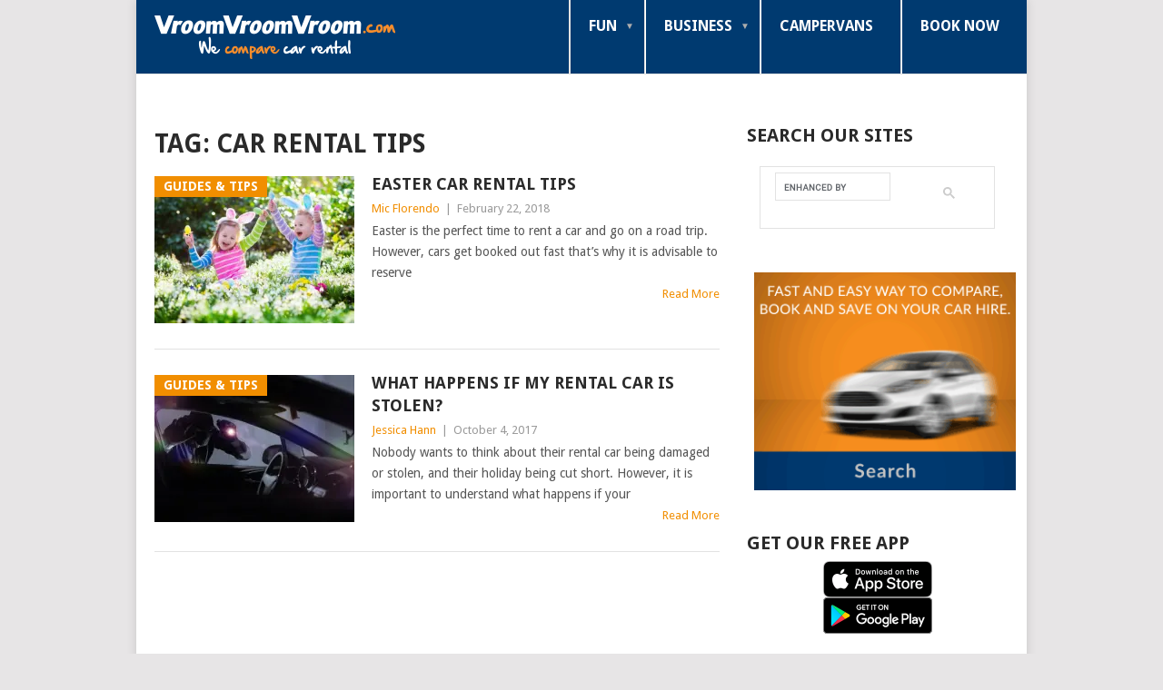

--- FILE ---
content_type: text/html; charset=UTF-8
request_url: https://blog.vroomvroomvroom.com/tag/car-rental-tips
body_size: 59640
content:
<!DOCTYPE html>
<html lang="en-US">
<head>
<meta charset="UTF-8">
<meta name="viewport" content="width=device-width, initial-scale=1">
<link rel="profile" href="http://gmpg.org/xfn/11">
<link rel="pingback" href="https://blog.vroomvroomvroom.com/xmlrpc.php">
<meta name='robots' content='noindex, follow' />
	<style>img:is([sizes="auto" i], [sizes^="auto," i]) { contain-intrinsic-size: 3000px 1500px }</style>
	
	<!-- This site is optimized with the Yoast SEO plugin v23.9 - https://yoast.com/wordpress/plugins/seo/ -->
	<title>car rental tips Archives &#8211; VroomVroomVroom</title>
	<meta property="og:locale" content="en_US" />
	<meta property="og:type" content="article" />
	<meta property="og:title" content="car rental tips Archives &#8211; VroomVroomVroom" />
	<meta property="og:url" content="https://blog.vroomvroomvroom.com/tag/car-rental-tips" />
	<meta property="og:site_name" content="VroomVroomVroom" />
	<meta property="og:image" content="https://i0.wp.com/blog.vroomvroomvroom.com/wp-content/uploads/2013/10/VVV-Core-logo_4c.png?fit=948%2C693&ssl=1" />
	<meta property="og:image:width" content="948" />
	<meta property="og:image:height" content="693" />
	<meta property="og:image:type" content="image/png" />
	<meta name="twitter:card" content="summary_large_image" />
	<meta name="twitter:site" content="@vroomcarrentals" />
	<script type="application/ld+json" class="yoast-schema-graph">{"@context":"https://schema.org","@graph":[{"@type":"CollectionPage","@id":"https://blog.vroomvroomvroom.com/tag/car-rental-tips","url":"https://blog.vroomvroomvroom.com/tag/car-rental-tips","name":"car rental tips Archives &#8211; VroomVroomVroom","isPartOf":{"@id":"https://blog.vroomvroomvroom.com/#website"},"primaryImageOfPage":{"@id":"https://blog.vroomvroomvroom.com/tag/car-rental-tips#primaryimage"},"image":{"@id":"https://blog.vroomvroomvroom.com/tag/car-rental-tips#primaryimage"},"thumbnailUrl":"https://i0.wp.com/blog.vroomvroomvroom.com/wp-content/uploads/2017/04/Kids-enjoying-the-Easter-egg-hunt-DP.jpg?fit=580%2C380&ssl=1","inLanguage":"en-US"},{"@type":"ImageObject","inLanguage":"en-US","@id":"https://blog.vroomvroomvroom.com/tag/car-rental-tips#primaryimage","url":"https://i0.wp.com/blog.vroomvroomvroom.com/wp-content/uploads/2017/04/Kids-enjoying-the-Easter-egg-hunt-DP.jpg?fit=580%2C380&ssl=1","contentUrl":"https://i0.wp.com/blog.vroomvroomvroom.com/wp-content/uploads/2017/04/Kids-enjoying-the-Easter-egg-hunt-DP.jpg?fit=580%2C380&ssl=1","width":580,"height":380,"caption":"Kids enjoying the Easter egg hunt"},{"@type":"WebSite","@id":"https://blog.vroomvroomvroom.com/#website","url":"https://blog.vroomvroomvroom.com/","name":"VroomVroomVroom","description":"Car Rental and Travel Blog","potentialAction":[{"@type":"SearchAction","target":{"@type":"EntryPoint","urlTemplate":"https://blog.vroomvroomvroom.com/?s={search_term_string}"},"query-input":{"@type":"PropertyValueSpecification","valueRequired":true,"valueName":"search_term_string"}}],"inLanguage":"en-US"}]}</script>
	<!-- / Yoast SEO plugin. -->


<link rel='dns-prefetch' href='//static.addtoany.com' />
<link rel='dns-prefetch' href='//secure.gravatar.com' />
<link rel='dns-prefetch' href='//stats.wp.com' />
<link rel='dns-prefetch' href='//fonts.googleapis.com' />
<link rel='dns-prefetch' href='//v0.wordpress.com' />
<link rel='dns-prefetch' href='//i0.wp.com' />
<link rel='dns-prefetch' href='//jetpack.wordpress.com' />
<link rel='dns-prefetch' href='//s0.wp.com' />
<link rel='dns-prefetch' href='//public-api.wordpress.com' />
<link rel='dns-prefetch' href='//0.gravatar.com' />
<link rel='dns-prefetch' href='//1.gravatar.com' />
<link rel='dns-prefetch' href='//2.gravatar.com' />
<link rel="alternate" type="application/rss+xml" title="VroomVroomVroom &raquo; Feed" href="https://blog.vroomvroomvroom.com/feed" />
<link rel="alternate" type="application/rss+xml" title="VroomVroomVroom &raquo; Comments Feed" href="https://blog.vroomvroomvroom.com/comments/feed" />
<link rel="alternate" type="application/rss+xml" title="VroomVroomVroom &raquo; car rental tips Tag Feed" href="https://blog.vroomvroomvroom.com/tag/car-rental-tips/feed" />
<script type="text/javascript">
/* <![CDATA[ */
window._wpemojiSettings = {"baseUrl":"https:\/\/s.w.org\/images\/core\/emoji\/15.0.3\/72x72\/","ext":".png","svgUrl":"https:\/\/s.w.org\/images\/core\/emoji\/15.0.3\/svg\/","svgExt":".svg","source":{"concatemoji":"https:\/\/blog.vroomvroomvroom.com\/wp-includes\/js\/wp-emoji-release.min.js?ver=587a99187924f632fe463579297e9608"}};
/*! This file is auto-generated */
!function(i,n){var o,s,e;function c(e){try{var t={supportTests:e,timestamp:(new Date).valueOf()};sessionStorage.setItem(o,JSON.stringify(t))}catch(e){}}function p(e,t,n){e.clearRect(0,0,e.canvas.width,e.canvas.height),e.fillText(t,0,0);var t=new Uint32Array(e.getImageData(0,0,e.canvas.width,e.canvas.height).data),r=(e.clearRect(0,0,e.canvas.width,e.canvas.height),e.fillText(n,0,0),new Uint32Array(e.getImageData(0,0,e.canvas.width,e.canvas.height).data));return t.every(function(e,t){return e===r[t]})}function u(e,t,n){switch(t){case"flag":return n(e,"\ud83c\udff3\ufe0f\u200d\u26a7\ufe0f","\ud83c\udff3\ufe0f\u200b\u26a7\ufe0f")?!1:!n(e,"\ud83c\uddfa\ud83c\uddf3","\ud83c\uddfa\u200b\ud83c\uddf3")&&!n(e,"\ud83c\udff4\udb40\udc67\udb40\udc62\udb40\udc65\udb40\udc6e\udb40\udc67\udb40\udc7f","\ud83c\udff4\u200b\udb40\udc67\u200b\udb40\udc62\u200b\udb40\udc65\u200b\udb40\udc6e\u200b\udb40\udc67\u200b\udb40\udc7f");case"emoji":return!n(e,"\ud83d\udc26\u200d\u2b1b","\ud83d\udc26\u200b\u2b1b")}return!1}function f(e,t,n){var r="undefined"!=typeof WorkerGlobalScope&&self instanceof WorkerGlobalScope?new OffscreenCanvas(300,150):i.createElement("canvas"),a=r.getContext("2d",{willReadFrequently:!0}),o=(a.textBaseline="top",a.font="600 32px Arial",{});return e.forEach(function(e){o[e]=t(a,e,n)}),o}function t(e){var t=i.createElement("script");t.src=e,t.defer=!0,i.head.appendChild(t)}"undefined"!=typeof Promise&&(o="wpEmojiSettingsSupports",s=["flag","emoji"],n.supports={everything:!0,everythingExceptFlag:!0},e=new Promise(function(e){i.addEventListener("DOMContentLoaded",e,{once:!0})}),new Promise(function(t){var n=function(){try{var e=JSON.parse(sessionStorage.getItem(o));if("object"==typeof e&&"number"==typeof e.timestamp&&(new Date).valueOf()<e.timestamp+604800&&"object"==typeof e.supportTests)return e.supportTests}catch(e){}return null}();if(!n){if("undefined"!=typeof Worker&&"undefined"!=typeof OffscreenCanvas&&"undefined"!=typeof URL&&URL.createObjectURL&&"undefined"!=typeof Blob)try{var e="postMessage("+f.toString()+"("+[JSON.stringify(s),u.toString(),p.toString()].join(",")+"));",r=new Blob([e],{type:"text/javascript"}),a=new Worker(URL.createObjectURL(r),{name:"wpTestEmojiSupports"});return void(a.onmessage=function(e){c(n=e.data),a.terminate(),t(n)})}catch(e){}c(n=f(s,u,p))}t(n)}).then(function(e){for(var t in e)n.supports[t]=e[t],n.supports.everything=n.supports.everything&&n.supports[t],"flag"!==t&&(n.supports.everythingExceptFlag=n.supports.everythingExceptFlag&&n.supports[t]);n.supports.everythingExceptFlag=n.supports.everythingExceptFlag&&!n.supports.flag,n.DOMReady=!1,n.readyCallback=function(){n.DOMReady=!0}}).then(function(){return e}).then(function(){var e;n.supports.everything||(n.readyCallback(),(e=n.source||{}).concatemoji?t(e.concatemoji):e.wpemoji&&e.twemoji&&(t(e.twemoji),t(e.wpemoji)))}))}((window,document),window._wpemojiSettings);
/* ]]> */
</script>
<link rel='stylesheet' id='mtq_CoreStyleSheets-css' href='https://blog.vroomvroomvroom.com/wp-content/plugins/mtouch-quiz/mtq_core_style.css?ver=3.1.3' type='text/css' media='all' />
<link rel='stylesheet' id='mtq_ThemeStyleSheets-css' href='https://blog.vroomvroomvroom.com/wp-content/plugins/mtouch-quiz/mtq_theme_style.css?ver=3.1.3' type='text/css' media='all' />
<style id='wp-emoji-styles-inline-css' type='text/css'>

	img.wp-smiley, img.emoji {
		display: inline !important;
		border: none !important;
		box-shadow: none !important;
		height: 1em !important;
		width: 1em !important;
		margin: 0 0.07em !important;
		vertical-align: -0.1em !important;
		background: none !important;
		padding: 0 !important;
	}
</style>
<link rel='stylesheet' id='wp-block-library-css' href='https://blog.vroomvroomvroom.com/wp-includes/css/dist/block-library/style.min.css?ver=587a99187924f632fe463579297e9608' type='text/css' media='all' />
<style id='wp-block-library-theme-inline-css' type='text/css'>
.wp-block-audio :where(figcaption){color:#555;font-size:13px;text-align:center}.is-dark-theme .wp-block-audio :where(figcaption){color:#ffffffa6}.wp-block-audio{margin:0 0 1em}.wp-block-code{border:1px solid #ccc;border-radius:4px;font-family:Menlo,Consolas,monaco,monospace;padding:.8em 1em}.wp-block-embed :where(figcaption){color:#555;font-size:13px;text-align:center}.is-dark-theme .wp-block-embed :where(figcaption){color:#ffffffa6}.wp-block-embed{margin:0 0 1em}.blocks-gallery-caption{color:#555;font-size:13px;text-align:center}.is-dark-theme .blocks-gallery-caption{color:#ffffffa6}:root :where(.wp-block-image figcaption){color:#555;font-size:13px;text-align:center}.is-dark-theme :root :where(.wp-block-image figcaption){color:#ffffffa6}.wp-block-image{margin:0 0 1em}.wp-block-pullquote{border-bottom:4px solid;border-top:4px solid;color:currentColor;margin-bottom:1.75em}.wp-block-pullquote cite,.wp-block-pullquote footer,.wp-block-pullquote__citation{color:currentColor;font-size:.8125em;font-style:normal;text-transform:uppercase}.wp-block-quote{border-left:.25em solid;margin:0 0 1.75em;padding-left:1em}.wp-block-quote cite,.wp-block-quote footer{color:currentColor;font-size:.8125em;font-style:normal;position:relative}.wp-block-quote:where(.has-text-align-right){border-left:none;border-right:.25em solid;padding-left:0;padding-right:1em}.wp-block-quote:where(.has-text-align-center){border:none;padding-left:0}.wp-block-quote.is-large,.wp-block-quote.is-style-large,.wp-block-quote:where(.is-style-plain){border:none}.wp-block-search .wp-block-search__label{font-weight:700}.wp-block-search__button{border:1px solid #ccc;padding:.375em .625em}:where(.wp-block-group.has-background){padding:1.25em 2.375em}.wp-block-separator.has-css-opacity{opacity:.4}.wp-block-separator{border:none;border-bottom:2px solid;margin-left:auto;margin-right:auto}.wp-block-separator.has-alpha-channel-opacity{opacity:1}.wp-block-separator:not(.is-style-wide):not(.is-style-dots){width:100px}.wp-block-separator.has-background:not(.is-style-dots){border-bottom:none;height:1px}.wp-block-separator.has-background:not(.is-style-wide):not(.is-style-dots){height:2px}.wp-block-table{margin:0 0 1em}.wp-block-table td,.wp-block-table th{word-break:normal}.wp-block-table :where(figcaption){color:#555;font-size:13px;text-align:center}.is-dark-theme .wp-block-table :where(figcaption){color:#ffffffa6}.wp-block-video :where(figcaption){color:#555;font-size:13px;text-align:center}.is-dark-theme .wp-block-video :where(figcaption){color:#ffffffa6}.wp-block-video{margin:0 0 1em}:root :where(.wp-block-template-part.has-background){margin-bottom:0;margin-top:0;padding:1.25em 2.375em}
</style>
<link rel='stylesheet' id='mediaelement-css' href='https://blog.vroomvroomvroom.com/wp-includes/js/mediaelement/mediaelementplayer-legacy.min.css?ver=4.2.17' type='text/css' media='all' />
<link rel='stylesheet' id='wp-mediaelement-css' href='https://blog.vroomvroomvroom.com/wp-includes/js/mediaelement/wp-mediaelement.min.css?ver=587a99187924f632fe463579297e9608' type='text/css' media='all' />
<style id='jetpack-sharing-buttons-style-inline-css' type='text/css'>
.jetpack-sharing-buttons__services-list{display:flex;flex-direction:row;flex-wrap:wrap;gap:0;list-style-type:none;margin:5px;padding:0}.jetpack-sharing-buttons__services-list.has-small-icon-size{font-size:12px}.jetpack-sharing-buttons__services-list.has-normal-icon-size{font-size:16px}.jetpack-sharing-buttons__services-list.has-large-icon-size{font-size:24px}.jetpack-sharing-buttons__services-list.has-huge-icon-size{font-size:36px}@media print{.jetpack-sharing-buttons__services-list{display:none!important}}.editor-styles-wrapper .wp-block-jetpack-sharing-buttons{gap:0;padding-inline-start:0}ul.jetpack-sharing-buttons__services-list.has-background{padding:1.25em 2.375em}
</style>
<style id='classic-theme-styles-inline-css' type='text/css'>
/*! This file is auto-generated */
.wp-block-button__link{color:#fff;background-color:#32373c;border-radius:9999px;box-shadow:none;text-decoration:none;padding:calc(.667em + 2px) calc(1.333em + 2px);font-size:1.125em}.wp-block-file__button{background:#32373c;color:#fff;text-decoration:none}
</style>
<style id='global-styles-inline-css' type='text/css'>
:root{--wp--preset--aspect-ratio--square: 1;--wp--preset--aspect-ratio--4-3: 4/3;--wp--preset--aspect-ratio--3-4: 3/4;--wp--preset--aspect-ratio--3-2: 3/2;--wp--preset--aspect-ratio--2-3: 2/3;--wp--preset--aspect-ratio--16-9: 16/9;--wp--preset--aspect-ratio--9-16: 9/16;--wp--preset--color--black: #000000;--wp--preset--color--cyan-bluish-gray: #abb8c3;--wp--preset--color--white: #ffffff;--wp--preset--color--pale-pink: #f78da7;--wp--preset--color--vivid-red: #cf2e2e;--wp--preset--color--luminous-vivid-orange: #ff6900;--wp--preset--color--luminous-vivid-amber: #fcb900;--wp--preset--color--light-green-cyan: #7bdcb5;--wp--preset--color--vivid-green-cyan: #00d084;--wp--preset--color--pale-cyan-blue: #8ed1fc;--wp--preset--color--vivid-cyan-blue: #0693e3;--wp--preset--color--vivid-purple: #9b51e0;--wp--preset--gradient--vivid-cyan-blue-to-vivid-purple: linear-gradient(135deg,rgba(6,147,227,1) 0%,rgb(155,81,224) 100%);--wp--preset--gradient--light-green-cyan-to-vivid-green-cyan: linear-gradient(135deg,rgb(122,220,180) 0%,rgb(0,208,130) 100%);--wp--preset--gradient--luminous-vivid-amber-to-luminous-vivid-orange: linear-gradient(135deg,rgba(252,185,0,1) 0%,rgba(255,105,0,1) 100%);--wp--preset--gradient--luminous-vivid-orange-to-vivid-red: linear-gradient(135deg,rgba(255,105,0,1) 0%,rgb(207,46,46) 100%);--wp--preset--gradient--very-light-gray-to-cyan-bluish-gray: linear-gradient(135deg,rgb(238,238,238) 0%,rgb(169,184,195) 100%);--wp--preset--gradient--cool-to-warm-spectrum: linear-gradient(135deg,rgb(74,234,220) 0%,rgb(151,120,209) 20%,rgb(207,42,186) 40%,rgb(238,44,130) 60%,rgb(251,105,98) 80%,rgb(254,248,76) 100%);--wp--preset--gradient--blush-light-purple: linear-gradient(135deg,rgb(255,206,236) 0%,rgb(152,150,240) 100%);--wp--preset--gradient--blush-bordeaux: linear-gradient(135deg,rgb(254,205,165) 0%,rgb(254,45,45) 50%,rgb(107,0,62) 100%);--wp--preset--gradient--luminous-dusk: linear-gradient(135deg,rgb(255,203,112) 0%,rgb(199,81,192) 50%,rgb(65,88,208) 100%);--wp--preset--gradient--pale-ocean: linear-gradient(135deg,rgb(255,245,203) 0%,rgb(182,227,212) 50%,rgb(51,167,181) 100%);--wp--preset--gradient--electric-grass: linear-gradient(135deg,rgb(202,248,128) 0%,rgb(113,206,126) 100%);--wp--preset--gradient--midnight: linear-gradient(135deg,rgb(2,3,129) 0%,rgb(40,116,252) 100%);--wp--preset--font-size--small: 13px;--wp--preset--font-size--medium: 20px;--wp--preset--font-size--large: 36px;--wp--preset--font-size--x-large: 42px;--wp--preset--spacing--20: 0.44rem;--wp--preset--spacing--30: 0.67rem;--wp--preset--spacing--40: 1rem;--wp--preset--spacing--50: 1.5rem;--wp--preset--spacing--60: 2.25rem;--wp--preset--spacing--70: 3.38rem;--wp--preset--spacing--80: 5.06rem;--wp--preset--shadow--natural: 6px 6px 9px rgba(0, 0, 0, 0.2);--wp--preset--shadow--deep: 12px 12px 50px rgba(0, 0, 0, 0.4);--wp--preset--shadow--sharp: 6px 6px 0px rgba(0, 0, 0, 0.2);--wp--preset--shadow--outlined: 6px 6px 0px -3px rgba(255, 255, 255, 1), 6px 6px rgba(0, 0, 0, 1);--wp--preset--shadow--crisp: 6px 6px 0px rgba(0, 0, 0, 1);}:where(.is-layout-flex){gap: 0.5em;}:where(.is-layout-grid){gap: 0.5em;}body .is-layout-flex{display: flex;}.is-layout-flex{flex-wrap: wrap;align-items: center;}.is-layout-flex > :is(*, div){margin: 0;}body .is-layout-grid{display: grid;}.is-layout-grid > :is(*, div){margin: 0;}:where(.wp-block-columns.is-layout-flex){gap: 2em;}:where(.wp-block-columns.is-layout-grid){gap: 2em;}:where(.wp-block-post-template.is-layout-flex){gap: 1.25em;}:where(.wp-block-post-template.is-layout-grid){gap: 1.25em;}.has-black-color{color: var(--wp--preset--color--black) !important;}.has-cyan-bluish-gray-color{color: var(--wp--preset--color--cyan-bluish-gray) !important;}.has-white-color{color: var(--wp--preset--color--white) !important;}.has-pale-pink-color{color: var(--wp--preset--color--pale-pink) !important;}.has-vivid-red-color{color: var(--wp--preset--color--vivid-red) !important;}.has-luminous-vivid-orange-color{color: var(--wp--preset--color--luminous-vivid-orange) !important;}.has-luminous-vivid-amber-color{color: var(--wp--preset--color--luminous-vivid-amber) !important;}.has-light-green-cyan-color{color: var(--wp--preset--color--light-green-cyan) !important;}.has-vivid-green-cyan-color{color: var(--wp--preset--color--vivid-green-cyan) !important;}.has-pale-cyan-blue-color{color: var(--wp--preset--color--pale-cyan-blue) !important;}.has-vivid-cyan-blue-color{color: var(--wp--preset--color--vivid-cyan-blue) !important;}.has-vivid-purple-color{color: var(--wp--preset--color--vivid-purple) !important;}.has-black-background-color{background-color: var(--wp--preset--color--black) !important;}.has-cyan-bluish-gray-background-color{background-color: var(--wp--preset--color--cyan-bluish-gray) !important;}.has-white-background-color{background-color: var(--wp--preset--color--white) !important;}.has-pale-pink-background-color{background-color: var(--wp--preset--color--pale-pink) !important;}.has-vivid-red-background-color{background-color: var(--wp--preset--color--vivid-red) !important;}.has-luminous-vivid-orange-background-color{background-color: var(--wp--preset--color--luminous-vivid-orange) !important;}.has-luminous-vivid-amber-background-color{background-color: var(--wp--preset--color--luminous-vivid-amber) !important;}.has-light-green-cyan-background-color{background-color: var(--wp--preset--color--light-green-cyan) !important;}.has-vivid-green-cyan-background-color{background-color: var(--wp--preset--color--vivid-green-cyan) !important;}.has-pale-cyan-blue-background-color{background-color: var(--wp--preset--color--pale-cyan-blue) !important;}.has-vivid-cyan-blue-background-color{background-color: var(--wp--preset--color--vivid-cyan-blue) !important;}.has-vivid-purple-background-color{background-color: var(--wp--preset--color--vivid-purple) !important;}.has-black-border-color{border-color: var(--wp--preset--color--black) !important;}.has-cyan-bluish-gray-border-color{border-color: var(--wp--preset--color--cyan-bluish-gray) !important;}.has-white-border-color{border-color: var(--wp--preset--color--white) !important;}.has-pale-pink-border-color{border-color: var(--wp--preset--color--pale-pink) !important;}.has-vivid-red-border-color{border-color: var(--wp--preset--color--vivid-red) !important;}.has-luminous-vivid-orange-border-color{border-color: var(--wp--preset--color--luminous-vivid-orange) !important;}.has-luminous-vivid-amber-border-color{border-color: var(--wp--preset--color--luminous-vivid-amber) !important;}.has-light-green-cyan-border-color{border-color: var(--wp--preset--color--light-green-cyan) !important;}.has-vivid-green-cyan-border-color{border-color: var(--wp--preset--color--vivid-green-cyan) !important;}.has-pale-cyan-blue-border-color{border-color: var(--wp--preset--color--pale-cyan-blue) !important;}.has-vivid-cyan-blue-border-color{border-color: var(--wp--preset--color--vivid-cyan-blue) !important;}.has-vivid-purple-border-color{border-color: var(--wp--preset--color--vivid-purple) !important;}.has-vivid-cyan-blue-to-vivid-purple-gradient-background{background: var(--wp--preset--gradient--vivid-cyan-blue-to-vivid-purple) !important;}.has-light-green-cyan-to-vivid-green-cyan-gradient-background{background: var(--wp--preset--gradient--light-green-cyan-to-vivid-green-cyan) !important;}.has-luminous-vivid-amber-to-luminous-vivid-orange-gradient-background{background: var(--wp--preset--gradient--luminous-vivid-amber-to-luminous-vivid-orange) !important;}.has-luminous-vivid-orange-to-vivid-red-gradient-background{background: var(--wp--preset--gradient--luminous-vivid-orange-to-vivid-red) !important;}.has-very-light-gray-to-cyan-bluish-gray-gradient-background{background: var(--wp--preset--gradient--very-light-gray-to-cyan-bluish-gray) !important;}.has-cool-to-warm-spectrum-gradient-background{background: var(--wp--preset--gradient--cool-to-warm-spectrum) !important;}.has-blush-light-purple-gradient-background{background: var(--wp--preset--gradient--blush-light-purple) !important;}.has-blush-bordeaux-gradient-background{background: var(--wp--preset--gradient--blush-bordeaux) !important;}.has-luminous-dusk-gradient-background{background: var(--wp--preset--gradient--luminous-dusk) !important;}.has-pale-ocean-gradient-background{background: var(--wp--preset--gradient--pale-ocean) !important;}.has-electric-grass-gradient-background{background: var(--wp--preset--gradient--electric-grass) !important;}.has-midnight-gradient-background{background: var(--wp--preset--gradient--midnight) !important;}.has-small-font-size{font-size: var(--wp--preset--font-size--small) !important;}.has-medium-font-size{font-size: var(--wp--preset--font-size--medium) !important;}.has-large-font-size{font-size: var(--wp--preset--font-size--large) !important;}.has-x-large-font-size{font-size: var(--wp--preset--font-size--x-large) !important;}
:where(.wp-block-post-template.is-layout-flex){gap: 1.25em;}:where(.wp-block-post-template.is-layout-grid){gap: 1.25em;}
:where(.wp-block-columns.is-layout-flex){gap: 2em;}:where(.wp-block-columns.is-layout-grid){gap: 2em;}
:root :where(.wp-block-pullquote){font-size: 1.5em;line-height: 1.6;}
</style>
<link rel='stylesheet' id='instalink-lite-css' href='https://blog.vroomvroomvroom.com/wp-content/plugins/instalinker/assets/instalink-lite/instalink-lite-1.4.0.min.css?ver=1.5.3' type='text/css' media='all' />
<link rel='stylesheet' id='parent-style-css' href='https://blog.vroomvroomvroom.com/wp-content/themes/point/style.css?ver=587a99187924f632fe463579297e9608' type='text/css' media='all' />
<link rel='stylesheet' id='point-style-css' href='https://blog.vroomvroomvroom.com/wp-content/themes/blog-vvv/style.css?ver=587a99187924f632fe463579297e9608' type='text/css' media='all' />
<style id='point-style-inline-css' type='text/css'>

		a:hover, .menu .current-menu-item > a, .menu .current-menu-item, .current-menu-ancestor > a.sf-with-ul, .current-menu-ancestor, footer .textwidget a, .single_post a:not(.wp-block-button__link), #commentform a, .copyrights a:hover, a, footer .widget li a:hover, .menu > li:hover > a, .single_post .post-info a, .post-info a, .readMore a, .reply a, .fn a, .carousel a:hover, .single_post .related-posts a:hover, .sidebar.c-4-12 .textwidget a, footer .textwidget a, .sidebar.c-4-12 a:hover, .title a:hover, .trending-articles li a:hover { color: #f18e00; }
		.review-result, .review-total-only { color: #f18e00!important; }
		.nav-previous a, .nav-next a, .sub-menu, #commentform input#submit, .tagcloud a, #tabber ul.tabs li a.selected, .featured-cat, .mts-subscribe input[type='submit'], .pagination a, .widget .wpt_widget_content #tags-tab-content ul li a, .latestPost-review-wrapper, .pagination .dots, .primary-navigation #wpmm-megamenu .wpmm-posts .wpmm-pagination a, #wpmm-megamenu .review-total-only, body .latestPost-review-wrapper, .review-type-circle.wp-review-show-total { background: #f18e00; color: #fff; } .header-button { background: #f18e00; } #logo a { color: #ffffff; }
		
		
</style>
<link crossorigin="anonymous" rel='stylesheet' id='theme-slug-fonts-css' href='//fonts.googleapis.com/css?family=Droid+Sans%3A400%2C700&#038;subset=latin-ext' type='text/css' media='all' />
<style id='jetpack_facebook_likebox-inline-css' type='text/css'>
.widget_facebook_likebox {
	overflow: hidden;
}

</style>
<link rel='stylesheet' id='addtoany-css' href='https://blog.vroomvroomvroom.com/wp-content/plugins/add-to-any/addtoany.min.css?ver=1.16' type='text/css' media='all' />
<script type="text/javascript" src="https://blog.vroomvroomvroom.com/wp-includes/js/jquery/jquery.min.js?ver=3.7.1" id="jquery-core-js"></script>
<script type="text/javascript" src="https://blog.vroomvroomvroom.com/wp-includes/js/jquery/jquery-migrate.min.js?ver=3.4.1" id="jquery-migrate-js"></script>
<script type="text/javascript" src="https://blog.vroomvroomvroom.com/wp-content/plugins/mtouch-quiz/script.js?ver=3.1.3" id="mtq_script-js"></script>
<script type="text/javascript" id="addtoany-core-js-before">
/* <![CDATA[ */
window.a2a_config=window.a2a_config||{};a2a_config.callbacks=[];a2a_config.overlays=[];a2a_config.templates={};
/* ]]> */
</script>
<script type="text/javascript" defer src="https://static.addtoany.com/menu/page.js" id="addtoany-core-js"></script>
<script type="text/javascript" defer src="https://blog.vroomvroomvroom.com/wp-content/plugins/add-to-any/addtoany.min.js?ver=1.1" id="addtoany-jquery-js"></script>
<script type="text/javascript" src="https://blog.vroomvroomvroom.com/wp-content/plugins/instalinker/assets/instalink-lite/instalink-lite-1.4.0.min.js?ver=1.5.3" id="instalink-lite-js"></script>
<script type="text/javascript" src="https://blog.vroomvroomvroom.com/wp-content/themes/point/js/customscripts.js?ver=587a99187924f632fe463579297e9608" id="point-customscripts-js"></script>
<link rel="https://api.w.org/" href="https://blog.vroomvroomvroom.com/wp-json/" /><link rel="alternate" title="JSON" type="application/json" href="https://blog.vroomvroomvroom.com/wp-json/wp/v2/tags/1030" /><link rel="EditURI" type="application/rsd+xml" title="RSD" href="https://blog.vroomvroomvroom.com/xmlrpc.php?rsd" />

	<style>img#wpstats{display:none}</style>
		<!-- Google Tag Manager -->
<script>(function(w,d,s,l,i){w[l]=w[l]||[];w[l].push({'gtm.start':
new Date().getTime(),event:'gtm.js'});var f=d.getElementsByTagName(s)[0],
j=d.createElement(s),dl=l!='dataLayer'?'&l='+l:'';j.async=true;j.src=
'https://www.googletagmanager.com/gtm.js?id='+i+dl;f.parentNode.insertBefore(j,f);
})(window,document,'script','dataLayer','GTM-TS79G5R');</script>
<!-- End Google Tag Manager -->
		<style type="text/css">
							.site-title a,
				.site-description {
					color: #ffffff;
				}
						</style>
		<!-- There is no amphtml version available for this URL. --><link rel="icon" href="https://i0.wp.com/blog.vroomvroomvroom.com/wp-content/uploads/2016/12/vroomvroomvroom-favicon.png?fit=32%2C32&#038;ssl=1" sizes="32x32" />
<link rel="icon" href="https://i0.wp.com/blog.vroomvroomvroom.com/wp-content/uploads/2016/12/vroomvroomvroom-favicon.png?fit=192%2C192&#038;ssl=1" sizes="192x192" />
<link rel="apple-touch-icon" href="https://i0.wp.com/blog.vroomvroomvroom.com/wp-content/uploads/2016/12/vroomvroomvroom-favicon.png?fit=180%2C180&#038;ssl=1" />
<meta name="msapplication-TileImage" content="https://i0.wp.com/blog.vroomvroomvroom.com/wp-content/uploads/2016/12/vroomvroomvroom-favicon.png?fit=194%2C194&#038;ssl=1" />
<style id="wpforms-css-vars-root">
				:root {
					--wpforms-field-border-radius: 3px;
--wpforms-field-border-style: solid;
--wpforms-field-border-size: 1px;
--wpforms-field-background-color: #ffffff;
--wpforms-field-border-color: rgba( 0, 0, 0, 0.25 );
--wpforms-field-border-color-spare: rgba( 0, 0, 0, 0.25 );
--wpforms-field-text-color: rgba( 0, 0, 0, 0.7 );
--wpforms-field-menu-color: #ffffff;
--wpforms-label-color: rgba( 0, 0, 0, 0.85 );
--wpforms-label-sublabel-color: rgba( 0, 0, 0, 0.55 );
--wpforms-label-error-color: #d63637;
--wpforms-button-border-radius: 3px;
--wpforms-button-border-style: none;
--wpforms-button-border-size: 1px;
--wpforms-button-background-color: #066aab;
--wpforms-button-border-color: #066aab;
--wpforms-button-text-color: #ffffff;
--wpforms-page-break-color: #066aab;
--wpforms-background-image: none;
--wpforms-background-position: center center;
--wpforms-background-repeat: no-repeat;
--wpforms-background-size: cover;
--wpforms-background-width: 100px;
--wpforms-background-height: 100px;
--wpforms-background-color: rgba( 0, 0, 0, 0 );
--wpforms-background-url: none;
--wpforms-container-padding: 0px;
--wpforms-container-border-style: none;
--wpforms-container-border-width: 1px;
--wpforms-container-border-color: #000000;
--wpforms-container-border-radius: 3px;
--wpforms-field-size-input-height: 43px;
--wpforms-field-size-input-spacing: 15px;
--wpforms-field-size-font-size: 16px;
--wpforms-field-size-line-height: 19px;
--wpforms-field-size-padding-h: 14px;
--wpforms-field-size-checkbox-size: 16px;
--wpforms-field-size-sublabel-spacing: 5px;
--wpforms-field-size-icon-size: 1;
--wpforms-label-size-font-size: 16px;
--wpforms-label-size-line-height: 19px;
--wpforms-label-size-sublabel-font-size: 14px;
--wpforms-label-size-sublabel-line-height: 17px;
--wpforms-button-size-font-size: 17px;
--wpforms-button-size-height: 41px;
--wpforms-button-size-padding-h: 15px;
--wpforms-button-size-margin-top: 10px;
--wpforms-container-shadow-size-box-shadow: none;

				}
			</style></head>

<body id="blog" class="archive tag tag-car-rental-tips tag-1030 wp-embed-responsive boxed cslayout">

<div class="main-container clear">

			<header id="masthead" class="site-header" role="banner">
			<div class="site-branding">
															<h2 id="logo" class="image-logo" itemprop="headline">
							<a href="https://blog.vroomvroomvroom.com"><img src="https://blog.vroomvroomvroom.com/wp-content/uploads/2017/11/blog-vvv-logo.png" alt="VroomVroomVroom"></a>
						</h2><!-- END #logo -->
									
				<a href="#" id="pull" class="toggle-mobile-menu">Menu</a>
				<div class="primary-navigation">
					<nav id="navigation" class="mobile-menu-wrapper" role="navigation">
						<ul id="menu-header-menu" class="menu clearfix"><li id="menu-item-6958" class="menu-item menu-item-type-custom menu-item-object-custom menu-item-has-children"><a>Fun<br /><span class="sub"></span></a>
<ul class="sub-menu">
	<li id="menu-item-6914" class="menu-item menu-item-type-taxonomy menu-item-object-category"><a href="https://blog.vroomvroomvroom.com/category/fun/guides-tips">Guides &#038; Tips<br /><span class="sub"></span></a></li>
	<li id="menu-item-6946" class="menu-item menu-item-type-custom menu-item-object-custom"><a href="https://blog.vroomvroomvroom.com/fun-trivia-quizzes">Quizzes<br /><span class="sub"></span></a></li>
	<li id="menu-item-6870" class="menu-item menu-item-type-taxonomy menu-item-object-category"><a href="https://blog.vroomvroomvroom.com/category/fun/travel-destinations">Travel Destinations<br /><span class="sub"></span></a></li>
	<li id="menu-item-6915" class="menu-item menu-item-type-taxonomy menu-item-object-category"><a href="https://blog.vroomvroomvroom.com/category/fun/top-lists">Top Lists<br /><span class="sub"></span></a></li>
	<li id="menu-item-6916" class="menu-item menu-item-type-taxonomy menu-item-object-category"><a href="https://blog.vroomvroomvroom.com/category/fun/celebrities">Celebrities<br /><span class="sub"></span></a></li>
</ul>
</li>
<li id="menu-item-6961" class="menu-item menu-item-type-custom menu-item-object-custom menu-item-has-children"><a>Business<br /><span class="sub"></span></a>
<ul class="sub-menu">
	<li id="menu-item-6939" class="menu-item menu-item-type-post_type menu-item-object-page"><a href="https://blog.vroomvroomvroom.com/about-us">About Us<br /><span class="sub"></span></a></li>
	<li id="menu-item-6919" class="menu-item menu-item-type-taxonomy menu-item-object-category"><a href="https://blog.vroomvroomvroom.com/category/business/news">News<br /><span class="sub"></span></a></li>
	<li id="menu-item-6918" class="menu-item menu-item-type-taxonomy menu-item-object-category"><a href="https://blog.vroomvroomvroom.com/category/business/company">Company<br /><span class="sub"></span></a></li>
	<li id="menu-item-6959" class="menu-item menu-item-type-taxonomy menu-item-object-category"><a href="https://blog.vroomvroomvroom.com/category/business/interviews">Interviews<br /><span class="sub"></span></a></li>
	<li id="menu-item-6960" class="menu-item menu-item-type-taxonomy menu-item-object-category"><a href="https://blog.vroomvroomvroom.com/category/business/media-and-press">Media and Awards<br /><span class="sub"></span></a></li>
</ul>
</li>
<li id="menu-item-3841" class="menu-item menu-item-type-custom menu-item-object-custom"><a href="https://www.vroomvroomvroom.com/rv-rentals/?utm_source=blog-vroom&amp;utm_medium=referral&amp;utm_campaign=header-campervan&amp;utm_content=vus-rv-rental-link">Campervans<br /><span class="sub"></span></a></li>
<li id="menu-item-1420" class="menu-item menu-item-type-custom menu-item-object-custom"><a href="https://www.vroomvroomvroom.com/?utm_source=blog-vroom&amp;utm_medium=referral&amp;utm_campaign=header-book-now&amp;utm_content=vus-homepage">Book Now<br /><span class="sub"></span></a></li>
</ul>					</nav><!-- #navigation -->
				</div><!-- .primary-navigation -->
			</div><!-- .site-branding -->
		</header><!-- #masthead -->

		
<div id="page" class="home-page">
	<div class="content">
		<div class="article">
			<h1 class="postsby">
				<span>Tag: <span>car rental tips</span></span>
			</h1>
			
<article class="post excerpt">
				<a href="https://blog.vroomvroomvroom.com/2018/02/easter-car-rental-tip.html" title="Easter Car Rental Tips" id="featured-thumbnail">
				<div class="featured-thumbnail"><img width="220" height="162" src="https://i0.wp.com/blog.vroomvroomvroom.com/wp-content/uploads/2017/04/Kids-enjoying-the-Easter-egg-hunt-DP.jpg?resize=220%2C162&amp;ssl=1" class="attachment-featured size-featured wp-post-image" alt="Kids enjoying the Easter egg hunt" title="" decoding="async" srcset="https://i0.wp.com/blog.vroomvroomvroom.com/wp-content/uploads/2017/04/Kids-enjoying-the-Easter-egg-hunt-DP.jpg?resize=220%2C162&amp;ssl=1 220w, https://i0.wp.com/blog.vroomvroomvroom.com/wp-content/uploads/2017/04/Kids-enjoying-the-Easter-egg-hunt-DP.jpg?zoom=2&amp;resize=220%2C162&amp;ssl=1 440w" sizes="(max-width: 220px) 100vw, 220px" data-attachment-id="7336" data-permalink="https://blog.vroomvroomvroom.com/2018/02/easter-car-rental-tip.html/kids-enjoying-the-easter-egg-hunt-dp" data-orig-file="https://i0.wp.com/blog.vroomvroomvroom.com/wp-content/uploads/2017/04/Kids-enjoying-the-Easter-egg-hunt-DP.jpg?fit=580%2C380&amp;ssl=1" data-orig-size="580,380" data-comments-opened="1" data-image-meta="{&quot;aperture&quot;:&quot;0&quot;,&quot;credit&quot;:&quot;&quot;,&quot;camera&quot;:&quot;&quot;,&quot;caption&quot;:&quot;&quot;,&quot;created_timestamp&quot;:&quot;0&quot;,&quot;copyright&quot;:&quot;&quot;,&quot;focal_length&quot;:&quot;0&quot;,&quot;iso&quot;:&quot;0&quot;,&quot;shutter_speed&quot;:&quot;0&quot;,&quot;title&quot;:&quot;&quot;,&quot;orientation&quot;:&quot;0&quot;}" data-image-title="Kids enjoying the Easter egg hunt-DP" data-image-description="&lt;p&gt;Kids enjoying the Easter egg hunt&lt;/p&gt;
" data-image-caption="" data-medium-file="https://i0.wp.com/blog.vroomvroomvroom.com/wp-content/uploads/2017/04/Kids-enjoying-the-Easter-egg-hunt-DP.jpg?fit=300%2C197&amp;ssl=1" data-large-file="https://i0.wp.com/blog.vroomvroomvroom.com/wp-content/uploads/2017/04/Kids-enjoying-the-Easter-egg-hunt-DP.jpg?fit=580%2C380&amp;ssl=1" /></div>				<div class="featured-cat">
					Guides &amp; Tips				</div>
							</a>
				<header>
		<h2 class="title">
			<a href="https://blog.vroomvroomvroom.com/2018/02/easter-car-rental-tip.html" title="Easter Car Rental Tips" rel="bookmark">Easter Car Rental Tips</a>
		</h2>
		<div class="post-info"><span class="theauthor"><a href="https://blog.vroomvroomvroom.com/author/mic" title="Posts by Mic Florendo" rel="author">Mic Florendo</a></span> | <span class="thetime">February 22, 2018</span></div>
	</header><!--.header-->
			<div class="post-content image-caption-format-1">
			Easter is the perfect time to rent a car and go on a road trip. However, cars get booked out fast that&#8217;s why it is advisable to reserve		</div>
		<span class="readMore"><a href="https://blog.vroomvroomvroom.com/2018/02/easter-car-rental-tip.html" title="Easter Car Rental Tips" rel="nofollow">Read More</a></span>
	</article>

<article class="post excerpt">
				<a href="https://blog.vroomvroomvroom.com/2017/10/what-happens-if-my-rental-car-is-stolen.html" title="What happens if my rental car is stolen?" id="featured-thumbnail">
				<div class="featured-thumbnail"><img width="220" height="162" src="https://i0.wp.com/blog.vroomvroomvroom.com/wp-content/uploads/2017/10/stolen-rental-car-dp-min.jpg?resize=220%2C162&amp;ssl=1" class="attachment-featured size-featured wp-post-image" alt="Stolen rental car" title="" decoding="async" srcset="https://i0.wp.com/blog.vroomvroomvroom.com/wp-content/uploads/2017/10/stolen-rental-car-dp-min.jpg?resize=220%2C162&amp;ssl=1 220w, https://i0.wp.com/blog.vroomvroomvroom.com/wp-content/uploads/2017/10/stolen-rental-car-dp-min.jpg?zoom=2&amp;resize=220%2C162&amp;ssl=1 440w" sizes="(max-width: 220px) 100vw, 220px" data-attachment-id="7939" data-permalink="https://blog.vroomvroomvroom.com/2017/10/what-happens-if-my-rental-car-is-stolen.html/stolen-rental-car-dp-min" data-orig-file="https://i0.wp.com/blog.vroomvroomvroom.com/wp-content/uploads/2017/10/stolen-rental-car-dp-min.jpg?fit=580%2C380&amp;ssl=1" data-orig-size="580,380" data-comments-opened="1" data-image-meta="{&quot;aperture&quot;:&quot;0&quot;,&quot;credit&quot;:&quot;&quot;,&quot;camera&quot;:&quot;&quot;,&quot;caption&quot;:&quot;&quot;,&quot;created_timestamp&quot;:&quot;0&quot;,&quot;copyright&quot;:&quot;&quot;,&quot;focal_length&quot;:&quot;0&quot;,&quot;iso&quot;:&quot;0&quot;,&quot;shutter_speed&quot;:&quot;0&quot;,&quot;title&quot;:&quot;&quot;,&quot;orientation&quot;:&quot;0&quot;}" data-image-title="stolen-rental-car-dp-min" data-image-description="" data-image-caption="" data-medium-file="https://i0.wp.com/blog.vroomvroomvroom.com/wp-content/uploads/2017/10/stolen-rental-car-dp-min.jpg?fit=300%2C197&amp;ssl=1" data-large-file="https://i0.wp.com/blog.vroomvroomvroom.com/wp-content/uploads/2017/10/stolen-rental-car-dp-min.jpg?fit=580%2C380&amp;ssl=1" /></div>				<div class="featured-cat">
					Guides &amp; Tips				</div>
							</a>
				<header>
		<h2 class="title">
			<a href="https://blog.vroomvroomvroom.com/2017/10/what-happens-if-my-rental-car-is-stolen.html" title="What happens if my rental car is stolen?" rel="bookmark">What happens if my rental car is stolen?</a>
		</h2>
		<div class="post-info"><span class="theauthor"><a href="https://blog.vroomvroomvroom.com/author/jessicah" title="Posts by Jessica Hann" rel="author">Jessica Hann</a></span> | <span class="thetime">October 4, 2017</span></div>
	</header><!--.header-->
			<div class="post-content image-caption-format-1">
			Nobody wants to think about their rental car being damaged or stolen, and their holiday being cut short. However, it is important to understand what happens if your		</div>
		<span class="readMore"><a href="https://blog.vroomvroomvroom.com/2017/10/what-happens-if-my-rental-car-is-stolen.html" title="What happens if my rental car is stolen?" rel="nofollow">Read More</a></span>
	</article>
		<nav class="navigation posts-navigation" role="navigation">
			<!--Start Pagination-->
					</nav><!--End Pagination-->
		
		</div>
		
	<aside class="sidebar c-4-12">
		<div id="sidebars" class="sidebar">
			<div class="sidebar_list">
				<aside id="text-14" class="widget widget_text"><h3 class="widget-title">Search our sites</h3>			<div class="textwidget"><script>
  (function() {
    var cx = '007305779252487303875:jt4k4mzrcuu';
    var gcse = document.createElement('script');
    gcse.type = 'text/javascript';
    gcse.async = true;
    gcse.src = 'https://cse.google.com/cse.js?cx=' + cx;
    var s = document.getElementsByTagName('script')[0];
    s.parentNode.insertBefore(gcse, s);
  })();
</script>
<gcse:search></gcse:search></div>
		</aside><aside id="text-15" class="widget widget_text">			<div class="textwidget"><p><code><a href="https://www.vroomvroomvroom.com/?utm_source=blog&amp;utm_medium=banner&amp;utm_campaign=usp-widget&amp;utm_content=search-now" target="_blank" rel="noopener"><img decoding="async" data-recalc-dims="1" src="https://i0.wp.com/blog.vroomvroomvroom.com/wp-content/uploads/2018/10/search-rental-car-gif-banner.gif?w=640&#038;ssl=1" alt="search now banner" /></a></code></p>
</div>
		</aside><aside id="text-17" class="widget widget_text"><h3 class="widget-title">Get our FREE app</h3>			<div class="textwidget"><p><span style="margin: 0px auto; padding-top: 20%;"><a href="https://itunes.apple.com/app/apple-store/id1118842301?mt=8" target="_blank" rel="noopener"><img loading="lazy" decoding="async" data-recalc-dims="1" height="40" width="120" class="aligncenter" src="https://i0.wp.com/files.vroomvroomvroom.com/assets/logos/ios-120x40.png?resize=120%2C40&#038;ssl=1" srcset="https://files.vroomvroomvroom.com/assets/logos/ios-120x40.png 1x, https://files.vroomvroomvroom.com/assets/logos/ios-120x40_2x.png 2x, https://files.vroomvroomvroom.com/assets/logos/ios-120x40_3x.png 3x" alt="App Store" /></a></span><span style="margin: 0px auto;"><a href="https://play.google.com/store/apps/details?id=com.vroomvroomvroom.vroomandroid" target="_blank" rel="noopener"><img loading="lazy" decoding="async" data-recalc-dims="1" height="40" width="120" class="aligncenter" src="https://i0.wp.com/files.vroomvroomvroom.com/assets/logos/android-120x40.png?resize=120%2C40&#038;ssl=1" srcset="https://files.vroomvroomvroom.com/assets/logos/android-120x40.png 1x, https://files.vroomvroomvroom.com/assets/logos/android-120x40_2x.png 2x, https://files.vroomvroomvroom.com/assets/logos/android-120x40_3x.png 3x" alt="Google Store" /></a></span></p>
</div>
		</aside><aside id="text-9" class="widget widget_text"><h3 class="widget-title">Sign-up</h3>			<div class="textwidget"><a href="https://www.vroomvroomvroom.com/newsletter/?utm_source=blog&utm_medium=banner&utm_campaign=newsletter-widget&utm_content=sign-up" target="_blank"><img data-recalc-dims="1" src="https://i0.wp.com/blog.vroomvroomvroom.com/wp-content/uploads/2017/12/newsletter-hr.jpg?w=640&#038;ssl=1" alt="newsletter"></a></div>
		</aside><aside id="text-6" class="widget widget_text"><h3 class="widget-title">Follow us</h3>			<div class="textwidget">                          <td height="30" align="center" valign="middle" class="clear-padding">
                            <a href="https://www.facebook.com/vroomcarrentals/" style="text-decoration: none;" target="_blank">
                              <img data-recalc-dims="1" src="https://i0.wp.com/blog.vroomvroomvroom.com/wp-content/uploads/2014/06/icon-facebook-gray.png?w=30"  alt="icon-facebook" style="max-width:30px;" border="0" hspace="0" vspace="0"></img>  
                            </a>
                          </td>
                          <td style="padding-left:5px; " height="30" align="center" valign="middle" class="clear-padding">
                            <a href="https://twitter.com/vroomcarrentals" style="text-decoration: none;" target="_blank">
                              <img data-recalc-dims="1" src="https://i0.wp.com/blog.vroomvroomvroom.com/wp-content/uploads/2015/01/icon-twitter-gray.png?w=30"  alt="icon-twitter" style="max-width:30px;" border="0" hspace="0" vspace="0"></img>  
                            </a>
                          </td>
                         <td style="padding-left:5px;" height="30" align="center" valign="middle" class="clear-padding">
                            <a href="https://www.youtube.com/c/vroomvroomvroom" style="text-decoration: none;" target="_blank">
                              <img data-recalc-dims="1" src="https://i0.wp.com/blog.vroomvroomvroom.com/wp-content/uploads/2015/01/youtube-icon-gray.png?w=30"  alt="icon-youtube" style="    width: 25px;
    padding-bottom: 2px;"></img>  
                            </a>
                          </td>
                          <td style="padding-left:5px;" height="30" align="center" valign="middle" class="clear-padding">
                            <a href="https://www.linkedin.com/company/vroomvroomvroom" style="text-decoration: none;" target="_blank">
                              <img data-recalc-dims="1" src="https://i0.wp.com/blog.vroomvroomvroom.com/wp-content/uploads/2015/01/icon-linkedIn-gray.png?w=30"  alt="icon-Linkedin" style="max-width:30px;" border="0" hspace="0" vspace="0"></img>  
                            </a>
                          </td>

                            <td style="padding-left:5px;" height="30" align="center" valign="middle" class="clear-padding">
                            <a href="https://www.instagram.com/vroomcarrentals/" style="text-decoration: none;" target="_blank">
                              <img data-recalc-dims="1" src="https://i0.wp.com/blog.vroomvroomvroom.com/wp-content/uploads/2015/01/icon-instagram-gray.png?w=30"  alt="icon-instagram" style="max-width:30px;" border="0" hspace="0" vspace="0"></img>  
                            </a>
                          </td>

<td style="padding-left:5px;" height="30" align="center" valign="middle" class="clear-padding">
                            <a href="https://blog.vroomvroomvroom.com/feed/" style="text-decoration: none;" target="_blank">
                              <img data-recalc-dims="1" src="https://i0.wp.com/blog.vroomvroomvroom.com/wp-content/uploads/2016/07/rss-logo-icon.png?w=30"  alt="icon-rss" style="width: 30px;
    padding-bottom: 4px;
    padding-left: 10px;"> </img>  
                            </a>
                          </td>
</div>
		</aside><aside id="facebook-likebox-2" class="widget widget_facebook_likebox"><h3 class="widget-title"><a href="https://www.facebook.com/vroomcarrentals/">Facebook Page</a></h3>		<div id="fb-root"></div>
		<div class="fb-page" data-href="https://www.facebook.com/vroomcarrentals/" data-width="300"  data-height="580" data-hide-cover="true" data-show-facepile="true" data-tabs="timeline" data-hide-cta="false" data-small-header="false">
		<div class="fb-xfbml-parse-ignore"><blockquote cite="https://www.facebook.com/vroomcarrentals/"><a href="https://www.facebook.com/vroomcarrentals/">Facebook Page</a></blockquote></div>
		</div>
		</aside>			</div>
		</div><!--sidebars-->
	</aside>
		</div><!-- .content -->
</div><!-- #page -->

	<footer>
			</footer><!--footer-->
			<!--start copyrights-->
		<div class="copyrights">
			<div class="row" id="copyright-note">
								<div class="copyright-left-text"> &copy; 2025 <a href="https://blog.vroomvroomvroom.com" title="Car Rental and Travel Blog" rel="nofollow">VroomVroomVroom</a>.</div>
				<div class="copyright-text">
									</div>
				<div class="footer-navigation">
					<ul id="menu-footer-menu" class="menu"><li id="menu-item-6862" class="menu-item menu-item-type-post_type menu-item-object-page menu-item-6862"><a href="https://blog.vroomvroomvroom.com/about-us">About Us</a></li>
<li id="menu-item-6873" class="menu-item menu-item-type-custom menu-item-object-custom menu-item-6873"><a href="https://www.vroomvroomvroom.com/?utm_source=blog&#038;utm_medium=footer&#038;utm_campaign=book-a-car-hire">Book a Car Hire</a></li>
<li id="menu-item-6874" class="menu-item menu-item-type-custom menu-item-object-custom menu-item-6874"><a href="https://www.vroomvroomvroom.com/contact-us/?utm_source=blog&#038;utm_medium=footer&#038;utm_campaign=contact-us">Contact Us</a></li>
</ul>				</div>
				<div class="top"><a href="#top" class="toplink"><i class="point-icon icon-up-dir"></i></a></div>
			</div>
		</div>
		<!--end copyrights-->
		<!-- Google Tag Manager (noscript) -->
<noscript><iframe src="https://www.googletagmanager.com/ns.html?id=GTM-TS79G5R"
height="0" width="0" style="display:none;visibility:hidden"></iframe></noscript>
<!-- End Google Tag Manager (noscript) -->
		<div id="jp-carousel-loading-overlay">
			<div id="jp-carousel-loading-wrapper">
				<span id="jp-carousel-library-loading">&nbsp;</span>
			</div>
		</div>
		<div class="jp-carousel-overlay jp-carousel-light" style="display: none;">

		<div class="jp-carousel-container jp-carousel-light">
			<!-- The Carousel Swiper -->
			<div
				class="jp-carousel-wrap swiper-container jp-carousel-swiper-container jp-carousel-transitions"
				itemscope
				itemtype="https://schema.org/ImageGallery">
				<div class="jp-carousel swiper-wrapper"></div>
				<div class="jp-swiper-button-prev swiper-button-prev">
					<svg width="25" height="24" viewBox="0 0 25 24" fill="none" xmlns="http://www.w3.org/2000/svg">
						<mask id="maskPrev" mask-type="alpha" maskUnits="userSpaceOnUse" x="8" y="6" width="9" height="12">
							<path d="M16.2072 16.59L11.6496 12L16.2072 7.41L14.8041 6L8.8335 12L14.8041 18L16.2072 16.59Z" fill="white"/>
						</mask>
						<g mask="url(#maskPrev)">
							<rect x="0.579102" width="23.8823" height="24" fill="#FFFFFF"/>
						</g>
					</svg>
				</div>
				<div class="jp-swiper-button-next swiper-button-next">
					<svg width="25" height="24" viewBox="0 0 25 24" fill="none" xmlns="http://www.w3.org/2000/svg">
						<mask id="maskNext" mask-type="alpha" maskUnits="userSpaceOnUse" x="8" y="6" width="8" height="12">
							<path d="M8.59814 16.59L13.1557 12L8.59814 7.41L10.0012 6L15.9718 12L10.0012 18L8.59814 16.59Z" fill="white"/>
						</mask>
						<g mask="url(#maskNext)">
							<rect x="0.34375" width="23.8822" height="24" fill="#FFFFFF"/>
						</g>
					</svg>
				</div>
			</div>
			<!-- The main close buton -->
			<div class="jp-carousel-close-hint">
				<svg width="25" height="24" viewBox="0 0 25 24" fill="none" xmlns="http://www.w3.org/2000/svg">
					<mask id="maskClose" mask-type="alpha" maskUnits="userSpaceOnUse" x="5" y="5" width="15" height="14">
						<path d="M19.3166 6.41L17.9135 5L12.3509 10.59L6.78834 5L5.38525 6.41L10.9478 12L5.38525 17.59L6.78834 19L12.3509 13.41L17.9135 19L19.3166 17.59L13.754 12L19.3166 6.41Z" fill="white"/>
					</mask>
					<g mask="url(#maskClose)">
						<rect x="0.409668" width="23.8823" height="24" fill="#FFFFFF"/>
					</g>
				</svg>
			</div>
			<!-- Image info, comments and meta -->
			<div class="jp-carousel-info">
				<div class="jp-carousel-info-footer">
					<div class="jp-carousel-pagination-container">
						<div class="jp-swiper-pagination swiper-pagination"></div>
						<div class="jp-carousel-pagination"></div>
					</div>
					<div class="jp-carousel-photo-title-container">
						<h2 class="jp-carousel-photo-caption"></h2>
					</div>
					<div class="jp-carousel-photo-icons-container">
						<a href="#" class="jp-carousel-icon-btn jp-carousel-icon-info" aria-label="Toggle photo metadata visibility">
							<span class="jp-carousel-icon">
								<svg width="25" height="24" viewBox="0 0 25 24" fill="none" xmlns="http://www.w3.org/2000/svg">
									<mask id="maskInfo" mask-type="alpha" maskUnits="userSpaceOnUse" x="2" y="2" width="21" height="20">
										<path fill-rule="evenodd" clip-rule="evenodd" d="M12.7537 2C7.26076 2 2.80273 6.48 2.80273 12C2.80273 17.52 7.26076 22 12.7537 22C18.2466 22 22.7046 17.52 22.7046 12C22.7046 6.48 18.2466 2 12.7537 2ZM11.7586 7V9H13.7488V7H11.7586ZM11.7586 11V17H13.7488V11H11.7586ZM4.79292 12C4.79292 16.41 8.36531 20 12.7537 20C17.142 20 20.7144 16.41 20.7144 12C20.7144 7.59 17.142 4 12.7537 4C8.36531 4 4.79292 7.59 4.79292 12Z" fill="white"/>
									</mask>
									<g mask="url(#maskInfo)">
										<rect x="0.8125" width="23.8823" height="24" fill="#FFFFFF"/>
									</g>
								</svg>
							</span>
						</a>
												<a href="#" class="jp-carousel-icon-btn jp-carousel-icon-comments" aria-label="Toggle photo comments visibility">
							<span class="jp-carousel-icon">
								<svg width="25" height="24" viewBox="0 0 25 24" fill="none" xmlns="http://www.w3.org/2000/svg">
									<mask id="maskComments" mask-type="alpha" maskUnits="userSpaceOnUse" x="2" y="2" width="21" height="20">
										<path fill-rule="evenodd" clip-rule="evenodd" d="M4.3271 2H20.2486C21.3432 2 22.2388 2.9 22.2388 4V16C22.2388 17.1 21.3432 18 20.2486 18H6.31729L2.33691 22V4C2.33691 2.9 3.2325 2 4.3271 2ZM6.31729 16H20.2486V4H4.3271V18L6.31729 16Z" fill="white"/>
									</mask>
									<g mask="url(#maskComments)">
										<rect x="0.34668" width="23.8823" height="24" fill="#FFFFFF"/>
									</g>
								</svg>

								<span class="jp-carousel-has-comments-indicator" aria-label="This image has comments."></span>
							</span>
						</a>
											</div>
				</div>
				<div class="jp-carousel-info-extra">
					<div class="jp-carousel-info-content-wrapper">
						<div class="jp-carousel-photo-title-container">
							<h2 class="jp-carousel-photo-title"></h2>
						</div>
						<div class="jp-carousel-comments-wrapper">
															<div id="jp-carousel-comments-loading">
									<span>Loading Comments...</span>
								</div>
								<div class="jp-carousel-comments"></div>
								<div id="jp-carousel-comment-form-container">
									<span id="jp-carousel-comment-form-spinner">&nbsp;</span>
									<div id="jp-carousel-comment-post-results"></div>
																														<form id="jp-carousel-comment-form">
												<label for="jp-carousel-comment-form-comment-field" class="screen-reader-text">Write a Comment...</label>
												<textarea
													name="comment"
													class="jp-carousel-comment-form-field jp-carousel-comment-form-textarea"
													id="jp-carousel-comment-form-comment-field"
													placeholder="Write a Comment..."
												></textarea>
												<div id="jp-carousel-comment-form-submit-and-info-wrapper">
													<div id="jp-carousel-comment-form-commenting-as">
																													<fieldset>
																<label for="jp-carousel-comment-form-email-field">Email (Required)</label>
																<input type="text" name="email" class="jp-carousel-comment-form-field jp-carousel-comment-form-text-field" id="jp-carousel-comment-form-email-field" />
															</fieldset>
															<fieldset>
																<label for="jp-carousel-comment-form-author-field">Name (Required)</label>
																<input type="text" name="author" class="jp-carousel-comment-form-field jp-carousel-comment-form-text-field" id="jp-carousel-comment-form-author-field" />
															</fieldset>
															<fieldset>
																<label for="jp-carousel-comment-form-url-field">Website</label>
																<input type="text" name="url" class="jp-carousel-comment-form-field jp-carousel-comment-form-text-field" id="jp-carousel-comment-form-url-field" />
															</fieldset>
																											</div>
													<input
														type="submit"
														name="submit"
														class="jp-carousel-comment-form-button"
														id="jp-carousel-comment-form-button-submit"
														value="Post Comment" />
												</div>
											</form>
																											</div>
													</div>
						<div class="jp-carousel-image-meta">
							<div class="jp-carousel-title-and-caption">
								<div class="jp-carousel-photo-info">
									<h3 class="jp-carousel-caption" itemprop="caption description"></h3>
								</div>

								<div class="jp-carousel-photo-description"></div>
							</div>
							<ul class="jp-carousel-image-exif" style="display: none;"></ul>
							<a class="jp-carousel-image-download" href="#" target="_blank" style="display: none;">
								<svg width="25" height="24" viewBox="0 0 25 24" fill="none" xmlns="http://www.w3.org/2000/svg">
									<mask id="mask0" mask-type="alpha" maskUnits="userSpaceOnUse" x="3" y="3" width="19" height="18">
										<path fill-rule="evenodd" clip-rule="evenodd" d="M5.84615 5V19H19.7775V12H21.7677V19C21.7677 20.1 20.8721 21 19.7775 21H5.84615C4.74159 21 3.85596 20.1 3.85596 19V5C3.85596 3.9 4.74159 3 5.84615 3H12.8118V5H5.84615ZM14.802 5V3H21.7677V10H19.7775V6.41L9.99569 16.24L8.59261 14.83L18.3744 5H14.802Z" fill="white"/>
									</mask>
									<g mask="url(#mask0)">
										<rect x="0.870605" width="23.8823" height="24" fill="#FFFFFF"/>
									</g>
								</svg>
								<span class="jp-carousel-download-text"></span>
							</a>
							<div class="jp-carousel-image-map" style="display: none;"></div>
						</div>
					</div>
				</div>
			</div>
		</div>

		</div>
		<link rel='stylesheet' id='jetpack-carousel-swiper-css-css' href='https://blog.vroomvroomvroom.com/wp-content/plugins/jetpack/modules/carousel/swiper-bundle.css?ver=14.0' type='text/css' media='all' />
<link rel='stylesheet' id='jetpack-carousel-css' href='https://blog.vroomvroomvroom.com/wp-content/plugins/jetpack/modules/carousel/jetpack-carousel.css?ver=14.0' type='text/css' media='all' />
<script type="text/javascript" id="jetpack-facebook-embed-js-extra">
/* <![CDATA[ */
var jpfbembed = {"appid":"249643311490","locale":"en_US"};
/* ]]> */
</script>
<script type="text/javascript" src="https://blog.vroomvroomvroom.com/wp-content/plugins/jetpack/_inc/build/facebook-embed.min.js?ver=14.0" id="jetpack-facebook-embed-js"></script>
<script type="text/javascript" src="https://stats.wp.com/e-202551.js" id="jetpack-stats-js" data-wp-strategy="defer"></script>
<script type="text/javascript" id="jetpack-stats-js-after">
/* <![CDATA[ */
_stq = window._stq || [];
_stq.push([ "view", JSON.parse("{\"v\":\"ext\",\"blog\":\"46836753\",\"post\":\"0\",\"tz\":\"-4\",\"srv\":\"blog.vroomvroomvroom.com\",\"j\":\"1:14.0\"}") ]);
_stq.push([ "clickTrackerInit", "46836753", "0" ]);
/* ]]> */
</script>
<script type="text/javascript" id="jetpack-carousel-js-extra">
/* <![CDATA[ */
var jetpackSwiperLibraryPath = {"url":"https:\/\/blog.vroomvroomvroom.com\/wp-content\/plugins\/jetpack\/_inc\/build\/carousel\/swiper-bundle.min.js"};
var jetpackCarouselStrings = {"widths":[370,700,1000,1200,1400,2000],"is_logged_in":"","lang":"en","ajaxurl":"https:\/\/blog.vroomvroomvroom.com\/wp-admin\/admin-ajax.php","nonce":"cd14671c0d","display_exif":"1","display_comments":"1","single_image_gallery":"1","single_image_gallery_media_file":"","background_color":"white","comment":"Comment","post_comment":"Post Comment","write_comment":"Write a Comment...","loading_comments":"Loading Comments...","image_label":"Open image in full-screen.","download_original":"View full size <span class=\"photo-size\">{0}<span class=\"photo-size-times\">\u00d7<\/span>{1}<\/span>","no_comment_text":"Please be sure to submit some text with your comment.","no_comment_email":"Please provide an email address to comment.","no_comment_author":"Please provide your name to comment.","comment_post_error":"Sorry, but there was an error posting your comment. Please try again later.","comment_approved":"Your comment was approved.","comment_unapproved":"Your comment is in moderation.","camera":"Camera","aperture":"Aperture","shutter_speed":"Shutter Speed","focal_length":"Focal Length","copyright":"Copyright","comment_registration":"0","require_name_email":"1","login_url":"https:\/\/blog.vroomvroomvroom.com\/wp-login.php?redirect_to=https%3A%2F%2Fblog.vroomvroomvroom.com%2F2018%2F02%2Feaster-car-rental-tip.html","blog_id":"1","meta_data":["camera","aperture","shutter_speed","focal_length","copyright"]};
/* ]]> */
</script>
<script type="text/javascript" src="https://blog.vroomvroomvroom.com/wp-content/plugins/jetpack/_inc/build/carousel/jetpack-carousel.min.js?ver=14.0" id="jetpack-carousel-js"></script>
</div><!-- main-container -->

</body>
</html>


--- FILE ---
content_type: text/css
request_url: https://blog.vroomvroomvroom.com/wp-content/themes/blog-vvv/style.css?ver=587a99187924f632fe463579297e9608
body_size: 444
content:
/*
 * Theme Name: Blog VroomVroomVroom
 * Description: Point Child Theme
 * Template: point
 * Version: 1.0.0
 * Text Domain: blog-vvv
 * */
 
.site-branding, #navigation ul ul {
    background: #003a70;
}

#navigation #menu-header-menu:first-child {
	border-left: 1px solid #E2E2E2;
}

.primary-navigation a, .primary-navigation ul ul a {
    color: #ffffff;
}

.primary-navigation a:hover {
	color: #F08E00;
}

.copyright-left-text {
    padding-top: 10px;
}

.footer-navigation a {
    padding: 0 0 0 12px;
}

.copyrights {
    background: #053974;
}

.top {
    background: #053974;
    border-top: none;
}

.toplink {
    background: #eee;
}

#text-13 {
    margin-bottom: 5px;
}

#instaLink_0 {
    margin-bottom: 30px   
}

.single-title {
    font-size: 26px
}

/*----------------------------------------------------------------------------*
 * Google Custom Search
 *----------------------------------------------------------------------------*/

td.gsc-clear-button {
    display: none;
}

.gsc-search-box td {
    border: none;
}

.gsc-search-box tr {
    border: 1px solid #e2e2e2;
}

input.gsc-input {
    border: none !important;
}

form.gsc-search-box {
    position: relative;
}

input.gsc-search-button {
    padding: 5px !important;
    width: 23px !important;
    height: 23px !important;
    position: absolute;
    margin: 0;
    top: 5px;
    right: 6px;
    background: url(https://www.google.com/uds/css/v2/search_box_icon.png) no-repeat center center #3f51b5 !important;
    min-width: 23px !important;
    text-indent: -9999px;
    cursor: pointer !important;
}



--- FILE ---
content_type: application/javascript
request_url: https://blog.vroomvroomvroom.com/wp-content/plugins/instalinker/assets/instalink-lite/instalink-lite-1.4.0.min.js?ver=1.5.3
body_size: 5377
content:
/* Elfsight (c) elfsight.com */
!function(e,t,r){function n(e,t,r,n,a){this._clientId=e,this._accessToken=t,this._lastPagination={},this._initialPagination={},this._loading=!1,this._cacheMediaTime=r,this._cachedProfile=null,this._isSandbox=a}function a(t,r){var a=this;a._id=t,a._structure={},a._structure.$root=e(r),a._structure.style=null,a._params={},a._source={},a._data={},a._data.feedCache=[],a._curBreakpoint=null,a._grid=null,a._prevGrid=null,a._state="loading",a._properties={},a._curLangData=null,a._api=null,a._sizesHash=null,a._oldSizesHash=null,a._params.accessToken&&(a._atUserId=a._params.accessToken.split(".")[0]),a._defineParams(),a._atUserId=null,a._isSandbox=!0,a._defineSource(),a._defineLanguage(),a._api=new n(a._params.clientId,a._params.accessToken,parseInt(a._params.cacheMediaTime,10),a._params.api,a._isSandbox)}function i(){return e&&e.fn&&e.fn.jquery?void e(s):!1}function s(){e("[data-il]").each(function(e,t){a.init(o++,t).run()})}var o=0;t.Array.prototype.filter||(t.Array.prototype.filter=function(e){"use strict";if(this===r||null===this)throw new t.TypeError;var n=t.Object(this),a=n.length>>>0;if("function"!=typeof e)throw new t.TypeError;for(var i=[],s=arguments.length>=2?arguments[1]:void 0,o=0;a>o;o++)if(o in n){var l=n[o];e.call(s,l,o,n)&&i.push(l)}return i});n.prototype=function(){},n.prototype._apiUrl="https://api.instagram.com/v1",n.prototype.getApiUrl=function(){return n.prototype._apiUrl},n.prototype.hasNextPage=function(r){var n=this;return e.isArray(r)||(r=[r]),t.Object.keys(this._lastPagination).some(function(e){return!!~r.indexOf(e)&&n._lastPagination[e]&&n._lastPagination[e].next_url})},n.prototype._hasInitialPage=function(r){var n=this;return e.isArray(r)||(r=[r]),t.Object.keys(this._initialPagination).some(function(e){return!!~r.indexOf(e)&&n._initialPagination[e]&&n._initialPagination[e].next_url})},n.prototype.resetPagination=function(t){var r=this;e.isArray(t)||(t=[t]),e.each(t,function(e){r._initialPagination[e]&&(r._lastPagination[e]=r._initialPagination[e])})},n.prototype.isLoading=function(){return this._loading},n.prototype.get=function(t,n,a){var i=null,s=null,o=null,l=this;return a=a===r?!0:!!a,n=e.isPlainObject(n)?n:{},n=e.extend(!1,{},l.parseQuery(t.replace(/^[^\?]+/,"")),n),n.access_token=this._accessToken,t=(a?this.getApiUrl():"")+t.replace(/\?[^\?]+$/,"")+"?"+e.param(n),s=e.Deferred(),i=this.getCached(t)||e.ajax({url:t,dataType:"jsonp"}),o={originalPromise:i},i.done(function(r,n){o.originalResponseData=r,200!==r.meta.code?(e.extend(!0,o,{meta:r.meta}),s.reject(o)):(e.extend(!0,o,{data:r.data}),n&&l.cache(t,r),s.resolve(o))}),s.promise()},n.prototype.parseQuery=function(e){return(e||document.location.search).replace(/(^\?)/,"").split("&").map(function(e){return e=e.split("="),this[e[0]]=e[1],this}.bind({}))[0]},n.prototype.getCached=function(r){var n,a=e.Deferred(),i=this;return t.localStorage?(n=localStorage.getItem(r),n=n?JSON.parse(n):null,!n||parseInt(n.duration,10)!==i._cacheMediaTime||n.expired<Date.now()/1e3?(localStorage.removeItem(r),null):(setTimeout(function(){a.resolve(n.value)},50),a.promise())):null},n.prototype.cache=function(e,t){var r=this,n=r._cacheMediaTime;if(n)try{localStorage.setItem(e,JSON.stringify({duration:n,expired:Date.now()/1e3+n,value:t}))}catch(a){localStorage.clear()}},n.prototype.getUser=function(t){var r=null,n=this;return r=e.Deferred(),t=e.trim(t),n.get("/users/search",{q:t}).done(function(e){e.data=e.data.filter(function(e){return e.username.toLowerCase()===t.toLowerCase()}),r.resolve(e)}).fail(function(e){r.reject(e)}),r.promise()},n.prototype.getProfile=function(r){r=t.parseInt(r,10);e.Deferred();return this.get("/users/"+(this._isSandbox?"self":r))},n.prototype.getRecentUserMedia=function(r,n,a){var i=null,s=this;return i=e.Deferred(),a=t.parseInt(a,10),this._isSandbox&&(r="self"),this.get("/users/"+r+"/media/recent",{count:n?33:a}).done(function(t){var o;n&&e.isArray(n)&&(t.data=t.data.filter(function(e){return e.tags&&e.tags.some(function(e){return!!~n.indexOf(e)})})),o=t.data,s._fetchMedia(t,i,o,a,n,null,r)}).fail(function(e){i.reject(e)}),i},n.prototype.loadNextPage=function(t,r,n,a){var i=[],s=null,o=this;return s=e.Deferred(),this._loading=!0,o.hasNextPage(t)?(t=e.isArray(t)?t:[t],1===t.length?this.get(o._lastPagination[t[0]].next_url,{count:r||n?33:a},!1).done(function(i){var l;r&&e.isArray(r)&&(i.data=i.data.filter(function(e){return e.tags&&e.tags.some(function(e){return!!~r.indexOf(e)})})),l=i.data,o._fetchMedia(i,s,l,a,r,n,t)}).fail(function(e){s.reject(e)}):(e.each(t,function(t,r){var l=null;o.hasNextPage(r)&&(l=e.Deferred(),o.get(o._lastPagination[r].next_url,{count:a},!1).done(function(e){var t;t=e.data,o._fetchMedia(e,s,t,a,null,n,r)}).fail(function(e){s.reject(e)}),i.push(l))}),e.when.apply(e,i).done(function(){var t=[],r=null;e.each(arguments,function(e,n){r||(r=n),n&&n.data&&(t=t.concat(n.data))}),t=t.filter(function(e){return!t.some(function(t){return t!==e&&e.id===t.id})}),t=t.sort(function(e,t){return e.created_time<t.created_time?1:e.created_time>t.created_time?-1:0}),t=t.slice(0,a),r.data=t,s.resolve(r)}).fail(function(e){s.reject(e)}))):s.reject(),s.always(function(){o._loading=!1}),s.promise()},n.prototype._fetchMedia=function(t,r,n,a,i,s,o){var l=this;t&&t.originalResponseData&&(a-=t.data.length+1,o&&(l._lastPagination[o]=t.originalResponseData.pagination),o&&!l._hasInitialPage(o)&&(l._initialPagination[o]=t.originalResponseData.pagination),a>0&&t.originalResponseData.pagination&&t.originalResponseData.pagination.next_url?l.get(t.originalResponseData.pagination.next_url,{count:i||s?33:a},!1).done(function(t){i&&e.isArray(i)&&(t.data=t.data.filter(function(e){return e.tags&&e.tags.some(function(e){return!!~i.indexOf(e)})})),n=n.concat(t.data),l._fetchMedia(t,r,n,a,i,s,o)}).fail(function(e){r.reject(e)}):(t.data=n,r.resolve(t)))},a.prototype=function(){},a.REGEX_HASHTAG=/[,\s]+/i,a.VERSION="1.4.0",a.prototype._defaultParams={accessToken:"",bgColor:"#285989",width:"270px",height:"350px",imageSize:"small"},a.prototype._templates={css:"#instaLink_{$id} {width: {$width}; height: {$height}; } #instaLink_{$id}, #instaLink_{$id} .instalink-feed-wrapper { background: {$contentBgColor} } #instaLink_{$id} .instalink-header, #instaLink_{$id} a.instalink-panel-subscribe {background-color: {$bgColor}; } #instaLink_{$id} .instalink-header-name a, #instaLink_{$id} .instalink-header-name, #instaLink_{$id} a.instalink-panel-subscribe {color: {$fontColor}; } #instaLink_{$id} .instalink-feed-post {width: {$postWidth}; height: {$postHeight}; } #instaLink_{$id} .instalink-feed-post span {width: {$postImgWidth}; height: {$postImgHeight}; margin-top: {$postImgMTop}; margin-left: {$postImgMLeft} } #instaLink_{$id} .instalink-feed-loader { width: {$width}; }",cap:'<div class="instalink-cap"></div>',error:'<div class="instalink-alert">An error occurred. See console for the details.</div>',content:'<div class="instalink-content"></div>',headerUser:'<a class="instalink-header" href="{$url}" target="_blank"> <img class="instalink-header-pic" src="{$pic}" alt="{$name}"/> <span class="instalink-header-name">{$name}</span> <span class="instalink-header-logo"></span> </a>',panel:'<div class="instalink-panel"><span class="instalink-panel-posts instalink-panel-counter"> <i class="instalink-panel-counter-value">{$posts}</i><span class="instalink-panel-counter-label">{~posts}</span> </span><span class="instalink-panel-subsribers instalink-panel-counter"> <i class="instalink-panel-counter-value">{$followers}</i> <span class="instalink-panel-counter-label">{~followers}</span> </span> <span class="instalink-panel-following instalink-panel-counter"> <i class="instalink-panel-counter-value">{$following}</i> <span class="instalink-panel-counter-label">{~following}</span> </span> <a class="instalink-panel-subscribe" href="{$url}" target="_blank">{~follow}</a> </div>',scrollbar:'<div class="instalink-scrollbar"></div>',scrollbarSlider:'<div class="instalink-scrollbar-slider"></div>',feedWrapper:'<div class="instalink-feed-wrapper">',feedInner:'<div class="instalink-feed-inner"></div>',feedContainer:'<div class="instalink-feed-container"></div>',feed:'<div class="instalink-feed"></div>',feedLoader:'<div class="instalink-feed-loader"></div>',post:'<a href="{$url}" target="_blank" class="instalink-feed-post"> <span><img src="{$pic}" alt=""></span> </a>',consoleError:"[#InstaLink_{$id}: {$message}]"},a.prototype._breakpoints={small:[{minWidth:1970,rowLength:21},{minWidth:1870,rowLength:21},{minWidth:1870,rowLength:20},{minWidth:1770,rowLength:19},{minWidth:1670,rowLength:18},{minWidth:1570,rowLength:17},{minWidth:1470,rowLength:16},{minWidth:1370,rowLength:15},{minWidth:1270,rowLength:14},{minWidth:1170,rowLength:13},{minWidth:1070,rowLength:12},{minWidth:970,rowLength:11},{minWidth:870,rowLength:10},{minWidth:770,rowLength:9},{minWidth:670,rowLength:8},{minWidth:570,rowLength:7},{minWidth:470,rowLength:6},{minWidth:370,rowLength:5},{minWidth:90,rowLength:4}],xlarge:[{minWidth:2200,rowLength:6},{minWidth:1800,rowLength:5},{minWidth:1400,rowLength:4},{minWidth:1200,rowLength:3},{minWidth:600,rowLength:2},{minWidth:90,rowLength:1}]},a.prototype._i18n={en:{posts:"posts",followers:"followers",following:"following",follow:"Follow"}},a.init=function(e,t){return new a(e,t)},a.formatNumber=function(e){var r=null,n=null,a=null;return 1e3>e?e:(e>1e6?(n=e/1e6,r="m"):e>1e3&&(n=e/1e3,r="k"),t.parseInt(n,10)!==n&&(n=n.toFixed(1)),a=n+r)},a.prototype._defineLanguage=function(){var e=this;e._curLangData=e._i18n[e._params.lang]||e._i18n.en},a.prototype._defineParams=function(){var t=this;e.each(t._defaultParams,function(r,n){var a;a="data-il-"+r.replace(/[A-Z]/g,function(e){return"-"+e.toLowerCase()}),t._params[r]=e.trim(t._structure.$root.attr(a))||n})},a.prototype._defineSource=function(){var e=this;e._source.type="user",e._source.name=e._params.username},a.prototype._updateStyles=function(){var r=null,n=this;n._structure.$style||(n._structure.$style=e("<style>",{type:"text/css"}),n._structure.$root.after(n._structure.$style)),n._grid&&(r=n._grid.cellWidth>n._grid.cellHeight?.9*n._grid.cellHeight:.9*n._grid.cellWidth,r=t.parseInt(r,10)),n._structure.$style.html(n._compileTemplate("css",{id:n._id,width:n._params.width,height:n._params.height,bgColor:n._params.bgColor,contentBgColor:n._params.contentBgColor,fontColor:n._params.fontColor,postWidth:n._grid?n._grid.cellWidth+"px":"initial",postHeight:n._grid?n._grid.cellHeight+"px":"initial",postImgWidth:n._grid?r+"px":"initial",postImgHeight:n._grid?r+"px":"initial",postImgMTop:n._grid?t.parseInt(-r/2,10)+"px":0,postImgMLeft:n._grid?t.parseInt(-r/2,10)+"px":0}))},a.prototype._compileTemplate=function(r,n){var a=null,i=null,s=this;return a=s._templates[r],a&&"[object String]"===t.Object.prototype.toString.call(a)?(i=e.isPlainObject(n)?a.replace(/\{\$([\w\W]+?)}/g,function(e,t){return n[t]}):a,e.isPlainObject(s._curLangData)&&(i=i.replace(/\{~([\w\W]+?)}/g,function(e,t){return s._curLangData[t]})),i):null},a.prototype._setState=function(e){~["loading","ready","error"].indexOf(e)&&(this._state=e,this._structure.$root.removeClass("instalink-ready instalink-loading instalink-error").addClass("instalink-"+e))},a.prototype._prepare=function(){var t=this;"false"===t._params.showHeading&&t._structure.$root.addClass("instalink-hide-heading"),t._structure.$root.addClass("instalink").addClass("instalink-"+t._source.type).addClass("instalink-image-size-"+t._params.imageSize).attr("id","instaLink_"+t._id),t._structure.$root.empty(),t._structure.$cap=e(t._templates.cap),t._structure.$root.append(t._structure.$cap),t._structure.$error=e(t._templates.error),t._structure.$root.append(t._structure.$error),t._structure.$content=e(t._templates.content),t._structure.$root.append(t._structure.$content),t._structure.$feedWrapper=e(t._templates.feedWrapper),t._structure.$content.append(t._structure.$feedWrapper),t._setState(t._state),t._defineBreakpoint(),t._defineGrid(),t._updateStyles(),t._adjust()},a.prototype._defineBreakpoint=function(){var t,r=null,n=null,a=this;t=a._undusk(),a._breakpoints.hasOwnProperty(a._params.imageSize)&&(n=a._breakpoints[a._params.imageSize]),n&&n.length&&(e.each(n,function(e,t){return r?!1:void(a._structure.$feedWrapper.innerWidth()>t.minWidth&&(r=t))}),r||(r=n[0])),a._curBreakpoint=r,t()},a.prototype._defineGrid=function(){var e,r={},n=this;n._curBreakpoint&&(e=n._undusk(),n._prevGrid=n._grid,r.width=n._structure.$feedWrapper.innerWidth(),r.height=n._structure.$feedWrapper.innerHeight(),r.columnsCount=n._curBreakpoint.rowLength,r.cellWidth=t.Math.floor(r.width/r.columnsCount),r.rowsCount=t.Math.round(r.height/r.cellWidth),0===r.rowsCount&&(r.rowsCount=1),r.cellHeight=Math.floor(r.height/r.rowsCount),r.rowsCountDefault=r.rowsCount,r.cellsCount=r.columnsCount*r.rowsCount,r.cellsCountDefault=r.columnsCount*r.rowsCountDefault,n._grid=r,e())},a.prototype._undusk=function(){var t=this;return $hiddenElements=t._structure.$root.parents().filter(function(){return"none"===e(this).css("display")}),$hiddenElements.css({display:"block",visibility:"hidden"}),function(){$hiddenElements.css({display:"none",visibility:""})}},a.prototype._loadFeed=function(){var t=null,r=this;if(t=e.Deferred(),!r._grid)return t.reject(),t.promise();var n;return r._setState("loading"),n=r._data.profile.id,r._api.getRecentUserMedia(n,r._source.hashfilter,r._grid.cellsCount).done(function(e){e&&e.data&&(r._data.feed=e.data,e.data.length>r._data.feedCache.length&&(r._data.feedCache=e.data),r._setState("ready"),t.resolve())}).fail(function(e){e&&e.meta&&e.meta.error_message&&r._log(e.meta.error_type+" | "+e.meta.error_message),t.reject()}),t.promise()},a.prototype._setListeners=function(){var r=this;e(t).on("resize.instaLink-"+r._id,function(){r._adjust()}),e(t).on("load.instaLink-"+r._id,function(){r._adjust()}),r._structure.$feedContainer.on("scroll",function(){r._scroll()})},a.prototype._scroll=function(){var e=null,t=null,r=null,n=null,a=this;a._properties.scroll&&(n=a._data.profile.username,e=a._structure.$feedInner.innerHeight()-a._structure.$feedContainer.innerHeight(),t=a._structure.$feedContainer.scrollTop(),a._showScrollbar(t,e),r=a._params.imageSize.toLowerCase&&"xlarge"===a._params.imageSize.toLowerCase()?0:a._grid.cellHeight,r>=e-t&&a._api.hasNextPage(n)&&!a._api.isLoading()&&a._api.loadNextPage(n,a._source.hashfilter,null,a._grid.cellsCount).done(function(r){a._appendFeed(r.data),a._showScrollbar(t,e)}).fail(function(e){e&&e.meta&&e.meta.error_message&&a._log(e.meta.error_type+" | "+e.meta.error_message)}))},a.prototype._adjust=function(){var t=null,r=this;r._sizesHash=r._structure.$root.width()+"."+r._structure.$root.height(),r._defineBreakpoint(),r._defineGrid(),r._updateStyles(),t=r._structure.$root.innerWidth(),r._structure.$root.removeClass("instalink-small instalink-tiny instalink-medium instalink-large"),t>399?r._structure.$root.addClass("instalink-large"):t>299?r._structure.$root.addClass("instalink-medium"):209>=t?r._structure.$root.addClass("instalink-tiny"):264>=t&&r._structure.$root.addClass("instalink-small"),r._structure.$feed&&r._structure.$feed.find(".instalink-feed-post").removeClass("instalink-feed-post-landscape instalink-feed-post-portrait instalink-feed-post-square").each(function(t,r){var n=e(r),a=n.find("img"),i=a.width()/a.height();i>1?n.addClass("instalink-feed-post-landscape"):1>i?n.addClass("instalink-feed-post-portrait"):n.addClass("instalink-feed-post-square")}),r._prevGrid&&r._prevGrid.cellsCount===r._grid.cellsCount?r._sizesHash!==r._oldSizesHash&&r.updateFeed():r._loadFeed().done(function(){r.updateFeed()}),r._oldSizesHash=r._sizesHash},a.prototype._showScrollbar=function(r,n){var a=null,i=null,s=this;!s._structure.$feedContainer||s._data.feed.length<s._grid.cellsCountDefault||(s._structure.$scrollbar||(s._structure.$scrollbar=e(s._compileTemplate("scrollbar")),s._structure.$scrollbarSlider=e(s._compileTemplate("scrollbarSlider")),s._structure.$scrollbar.append(s._structure.$scrollbarSlider),s._structure.$feedWrapper.append(s._structure.$scrollbar)),a=s._structure.$feedWrapper.innerHeight()/s._structure.$feedInner.innerHeight()*s._structure.$feedWrapper.innerHeight(),i=r&&n?r/n*(s._structure.$feedWrapper.innerHeight()-a):0,s._structure.$scrollbarSlider.css({height:a,transform:"translate(0, "+i+"px)"}),s._structure.$scrollbar.addClass("visible"),s._scrollbarTimer||t.clearTimeout(s._scrollbarTimer),s._scrollbarTimer=t.setTimeout(function(){s._structure.$scrollbar.removeClass("visible")},700))},a.prototype._log=function(e,n){var a=null;t.console&&"[object Function]"===t.Object.prototype.toString.call(t.console.log)&&(n=n===r?!0:!!n,n&&this._setState("error"),a=this._compileTemplate("consoleError",{id:this._id,message:e}),t.console.log(a))},a.prototype.run=function(){var e=this;e._updateStyles(),e._prepare(),e._rtl&&e._structure.$root.addClass("instalink-rtl"),e._api.getProfile().done(function(t){e._data.profile=t.data,e._loadFeed().done(function(){e.updateContent()&&(e._setState("ready"),e._setListeners(),e._adjust())})}).fail(function(t){t&&t.meta&&t.meta.error_message&&e._log(t.meta.error_type+" | "+t.meta.error_message)})},a.prototype.updateContent=function(){var t=this;return t._data.feed&&t._structure.$content?(t._structure.$content.html(""),t._structure.$feedContainer=e(t._templates.feedContainer),t._structure.$feedInner=e(t._templates.feedInner),t._structure.$feed=e(t._templates.feed),t._structure.$feedInner.append(t._structure.$feed),t._structure.$feedContainer.append(t._structure.$feedInner),t._structure.$feedWrapper.append(t._structure.$feedContainer),t._structure.$content.append(t._structure.$feedWrapper),t._properties.scroll&&(t._structure.$feedLoader=e(t._templates.feedLoader),t._structure.$feedInner.append(t._structure.$feedLoader)),"false"!==t._params.showHeading&&(t._structure.$header=e(t._compileTemplate("headerUser",{name:t._data.profile.username,url:"https://instagram.com/"+t._data.profile.username+"/",pic:t._data.profile.profile_picture})),t._structure.$content.prepend(t._structure.$header),t._structure.$panel=e(t._compileTemplate("panel",{posts:a.formatNumber(t._data.profile.counts.media),followers:a.formatNumber(t._data.profile.counts.followed_by),following:a.formatNumber(t._data.profile.counts.follows),url:"https://instagram.com/"+t._data.profile.username+"/"})),t._structure.$header.after(t._structure.$panel)),t.updateFeed()):!1},a.prototype.updateFeed=function(t){var r=null,n=this;return n._data.feed&&n._structure.$feed?(r=n._data.profile.username,n._api.resetPagination(r),n._api.hasNextPage(r)?n._structure.$root.addClass("instalink-has-pages"):n._structure.$root.removeClass("instalink-has-pages"),n._structure.$feed.html(""),e.each(n._data.feed,function(t,r){var a=null,i=null;i=n._grid.cellWidth>306?r.images.standard_resolution.url:n._grid.cellWidth>150?r.images.low_resolution.url:r.images.thumbnail.url,a=e(n._compileTemplate("post",{url:r.link,pic:i})),"video"===r.type&&a.addClass("instalink-feed-post-video"),n._structure.$feed.append(a)}),n._properties.scroll&&n._showScrollbar(),e("img",n._structure.$feed).unbind("load.instaLink-"+n._id).one("load.instaLink-"+n._id,function(){e(this).closest(".instalink-feed-post").addClass("instalink-feed-post-loaded")}).each(function(){this.complete&&e(this).load()}),!0):!1},a.prototype._appendFeed=function(r){var n=null,a=this;return r&&a._structure.$feed?(n=a._data.profile.username,a._api.hasNextPage(n)?a._structure.$root.addClass("instalink-has-pages"):a._structure.$root.removeClass("instalink-has-pages"),e.each(r,function(t,r){var n=null,i=null;i=a._grid.cellWidth>306?r.images.standard_resolution.url:a._grid.cellWidth>150?r.images.low_resolution.url:r.images.thumbnail.url,n=e(a._compileTemplate("post",{url:r.link,pic:i})),"video"===r.type&&n.addClass("instalink-feed-post-video"),a._structure.$feed.append(n)}),e("img",a._structure.$feed).unbind("load.instaLink-"+a._id).one("load.instaLink-"+a._id,function(){var r=e(this);t.setTimeout(function(){r.closest(".instalink-feed-post").addClass("instalink-feed-post-loaded"),a._adjust()},100)}).each(function(){this.complete&&e(this).load()}),a._structure.$feedContainer.animate({scrollTop:"+="+a._grid.cellHeight}),!0):!1},e.fn.instaLink=function(t){var r={};return e.isPlainObject(t)&&e.each(t,function(e,t){var n="data-il-"+e.replace(/([A-Z])/g,function(e){return"-"+e.toLowerCase()});t===!1?t="false":t===!0&&(t="true"),r[n]=t}),this.each(function(t,n){e(n).attr(r),a.init(o++,n).run()}),this},i()}(jQuery,window,void 0);